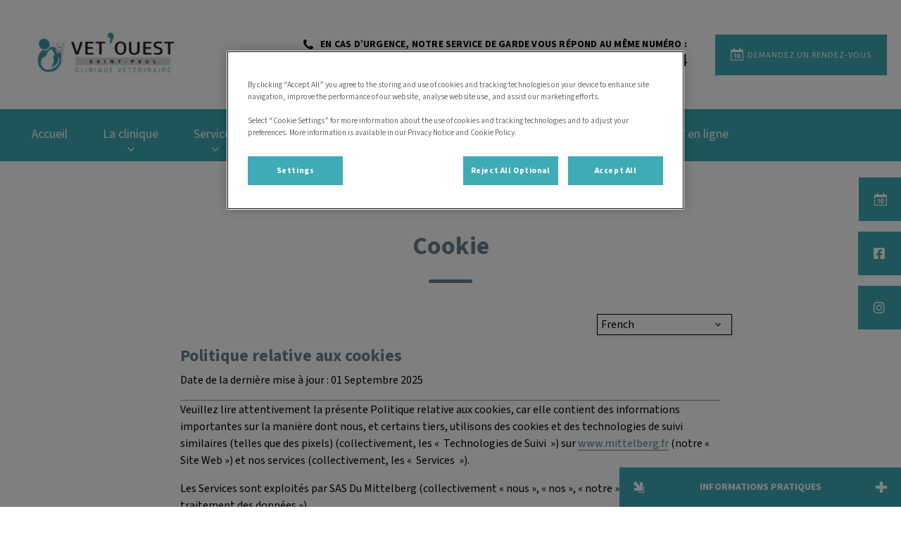

--- FILE ---
content_type: text/html; charset=utf-8
request_url: https://www.vetoueststpaul.fr/cookie
body_size: 7887
content:
<!DOCTYPE html>
<html lang="fr-FR">
<head id="head"><!-- OneTrust Cookies Consent Notice start for vetoueststpaul.fr -->
<script type="text/javascript" src="https://cdn.cookielaw.org/consent/c1ade107-f42f-417f-a012-74f6ae44f0e6/OtAutoBlock.js"></script>
<script src="https://cdn.cookielaw.org/scripttemplates/otSDKStub.js" type="text/javascript" charset="UTF-8" data-domain-script="c1ade107-f42f-417f-a012-74f6ae44f0e6"></script>
<script type="text/javascript">
function OptanonWrapper() { }
</script>
<!-- OneTrust Cookies Consent Notice end for vetoueststpaul.fr --><title>
	Cookie - Vet Ouest
</title><meta charset="UTF-8" /> 
<meta http-equiv="X-UA-Compatible" content="IE=edge" />
<meta name="viewport" content="width=device-width, initial-scale=1" />
<script type="text/javascript">  var appInsights=window.appInsights||function(config){    function i(config){t[config]=function(){var i=arguments;t.queue.push(function(){t[config].apply(t,i)})}}var t={config:config},u=document,e=window,o="script",s="AuthenticatedUserContext",h="start",c="stop",l="Track",a=l+"Event",v=l+"Page",y=u.createElement(o),r,f;y.src=config.url||"https://az416426.vo.msecnd.net/scripts/a/ai.0.js";u.getElementsByTagName(o)[0].parentNode.appendChild(y);try{t.cookie=u.cookie}catch(p){}for(t.queue=[],t.version="1.0",r=["Event","Exception","Metric","PageView","Trace","Dependency"];r.length;)i("track"+r.pop());return i("set"+s),i("clear"+s),i(h+a),i(c+a),i(h+v),i(c+v),i("flush"),config.disableExceptionTracking||(r="onerror",i("_"+r),f=e[r],e[r]=function(config,i,u,e,o){var s=f&&f(config,i,u,e,o);return s!==!0&&t["_"+r](config,i,u,e,o),s}),t    }({        instrumentationKey:"bd829799-c63e-41db-bb14-61f092dc9c8d"    });           window.appInsights=appInsights;    appInsights.trackPageView();</script>
<link href="https://weu-az-web-fr-uat-cdnep.azureedge.net/mediacontainer/medialibraries/vetouest/images/logo/untitled-1.ico?ext=.ico" type="image/x-icon" rel="shortcut icon" />
<link href="https://weu-az-web-fr-uat-cdnep.azureedge.net/mediacontainer/medialibraries/vetouest/images/logo/untitled-1.ico?ext=.ico" type="image/x-icon" rel="icon" />
<link rel="canonical" href="https://www.vetoueststpaul.fr/cookie" />
<link rel="alternate" href="https://www.vetoueststpaul.fr/cookie" hreflang="x-default" />

<!-- Google Tag Manager -->
<script type="text/javascript">(function(w,d,s,l,i){w[l]=w[l]||[];w[l].push({'gtm.start':
new Date().getTime(),event:'gtm.js'});var f=d.getElementsByTagName(s)[0],
j=d.createElement(s),dl=l!='dataLayer'?'&l='+l:'';j.async=true;j.src=
'https://www.googletagmanager.com/gtm.js?id='+i+dl;f.parentNode.insertBefore(j,f);
})(window,document,'script','dataLayer','GTM-KNZWWRV');</script>
<!-- End Google Tag Manager --> 
<meta property="og:site_name" content="www.vetoueststpaul.fr" /><meta property="og:type" content="website" /><meta property="og:title" content="Cookie" /><meta property="og:url" content="https://www.vetoueststpaul.fr/cookie" /><meta property="og:image" content="" /><meta property="og:description" content="" /><meta property="og:image:alt" content="Cookie" /><meta name="twitter:card" content="summary_large_image" /><meta name="twitter:title" content="Cookie" /><meta name="twitter:description" content="" /><meta name="twitter:image" content="" /><meta name="twitter:image:alt" content="Cookie" /><link href="/practice-variables.aspx" rel="stylesheet" type="text/css"></link><link href="/assets/css/independentvetcare-practices/ivc-theme-2.min.css" rel="stylesheet" type="text/css"></link></head>
<body class="LTR Chrome FRFR ContentBody" data-class="centralisedlegalcontentpage" data-theme="theme-2">
     <!-- Google Tag Manager (noscript) -->
<noscript><iframe src="https://www.googletagmanager.com/ns.html?id=GTM-KNZWWRV" height="0" width="0" style="display:none;visibility:hidden"></iframe></noscript>
<!-- End Google Tag Manager (noscript) -->
    <form method="post" action="/cookie" id="form">
<div class="aspNetHidden">
<input type="hidden" name="__CMSCsrfToken" id="__CMSCsrfToken" value="pxj1pISAFo4ikEDnLBsz/Lno4Rx9MwlwXb+xOFEbr3YDIUvglSZk5kAIzvBCBJFvyEY7H+Em7OYlxmLluJhXe9zjBbY=" />
<input type="hidden" name="__EVENTTARGET" id="__EVENTTARGET" value="" />
<input type="hidden" name="__EVENTARGUMENT" id="__EVENTARGUMENT" value="" />

</div>

<script type="text/javascript">
//<![CDATA[
var theForm = document.forms['form'];
if (!theForm) {
    theForm = document.form;
}
function __doPostBack(eventTarget, eventArgument) {
    if (!theForm.onsubmit || (theForm.onsubmit() != false)) {
        theForm.__EVENTTARGET.value = eventTarget;
        theForm.__EVENTARGUMENT.value = eventArgument;
        theForm.submit();
    }
}
//]]>
</script>


<script src="/WebResource.axd?d=pynGkmcFUV13He1Qd6_TZK8hU_r_sc3DOZ0V1nPCaMa1dxd0Y79A0sbxfQK-b1Um5hfS8A2&amp;t=638901572248157332" type="text/javascript"></script>

<input type="hidden" name="lng" id="lng" value="fr-FR" />
<script type="text/javascript">
	//<![CDATA[

function PM_Postback(param) { if (window.top.HideScreenLockWarningAndSync) { window.top.HideScreenLockWarningAndSync(1080); } if(window.CMSContentManager) { CMSContentManager.allowSubmit = true; }; __doPostBack('m$am',param); }
function PM_Callback(param, callback, ctx) { if (window.top.HideScreenLockWarningAndSync) { window.top.HideScreenLockWarningAndSync(1080); }if (window.CMSContentManager) { CMSContentManager.storeContentChangedStatus(); };WebForm_DoCallback('m$am',param,callback,ctx,null,true); }
//]]>
</script>
<script src="/ScriptResource.axd?d=NJmAwtEo3Ipnlaxl6CMhvjPrCgC4Q8QvD3uHTxcm6vMqI9ZuVtJpJm-Pup6cFGx_P4xzNrYG5Hrz-BgKc5G7st5I6voPq7DV87ezapgTafQsbMX2zo7QK_GDXVYjpwd3aiqA-3SCJbvXRCcV_g9gRrSsG5U1&amp;t=5c0e0825" type="text/javascript"></script>
<script src="/ScriptResource.axd?d=dwY9oWetJoJoVpgL6Zq8OJa7Ie0MuBw9U7Yhfzje1iGEYcrInGfvH4q4r4xnFMx-sWvJNzyAp62W-JUgG0XIJUNE6i1P82GFuX6Ks9HQopwT9OpWsMbX0_KFiURVgoOjA1BMsrwtx3zWDNuP9s31N6Yrflw1&amp;t=5c0e0825" type="text/javascript"></script>
<script type="text/javascript">
	//<![CDATA[

var CMS = CMS || {};
CMS.Application = {
  "language": "fr",
  "imagesUrl": "/CMSPages/GetResource.ashx?image=%5bImages.zip%5d%2f",
  "isDebuggingEnabled": false,
  "applicationUrl": "/",
  "isDialog": false,
  "isRTL": "false"
};

//]]>
</script>
<div class="aspNetHidden">

	<input type="hidden" name="__VIEWSTATEGENERATOR" id="__VIEWSTATEGENERATOR" value="A5343185" />
	<input type="hidden" name="__SCROLLPOSITIONX" id="__SCROLLPOSITIONX" value="0" />
	<input type="hidden" name="__SCROLLPOSITIONY" id="__SCROLLPOSITIONY" value="0" />
</div>
    <script type="text/javascript">
//<![CDATA[
Sys.WebForms.PageRequestManager._initialize('manScript', 'form', ['tctxM',''], [], [], 90, '');
//]]>
</script>

    <div id="ctxM">

</div>
    

<div class="page-content-container js-page-content-container">
    


<header>
    <div id="mobileStickyNav" class="top-header-wrapper">
	
        <div class="top-achor-header-container">
            <div class="top-anchor-header js-top-anchor-header">
                
                



            </div>
        </div>

        <div class="top-header">
            <button id="btnOpen" class="mega-nav-mobile-button js-mega-nav-mobile-button" type="button" aria-label="Open menu">
                    <span class="mega-nav-mobile-button-text">Menu</span>
                </button>

            <a id="logoContainer" class="logo-container logo-container-header js-logo-container" href="/">
                <div class="logo-wrapper">
                    <img id="headerLogo" class="logo" loading="lazy" src="https://weu-az-web-fr-uat-cdnep.azureedge.net/mediacontainer/medialibraries/vetouest/images/logo/untitled-1_mobile.svg?ext=.svg" alt="Logo de Vet Ouest" />
                </div>
                <span id="logoAria" class="sr-only">Page d&#39;accueil de Vet Ouest</span></a>

            <div class="top-header-content-right js-top-header-content-right">
                <div class="header-contact-details-list-wrapper">
                    

                    <ul id="practiceCallUsList" class="header-contact-details-list">
                        <li id="headerContactDetailsContactNumber" class="header-contact-details-list-item">
                            <span id="headerContactNumber" class="header-contact-details-list-item-link number"><span class="header-contact-details-list-item-link contact-number title"><span class="header-contact-details-list-item-link-icon"><?xml version="1.0" encoding="utf-8"?>
<!-- Generator: Adobe Illustrator 21.0.2, SVG Export Plug-In . SVG Version: 6.00 Build 0)  -->
<svg version="1.1" id="Layer_1" xmlns="http://www.w3.org/2000/svg" xmlns:xlink="http://www.w3.org/1999/xlink" x="0px" y="0px" viewbox="0 0 32 32" style="enable-background:new 0 0 32 32;" xml:space="preserve">
<path d="M32,25.3c0,0.8-0.4,2.4-0.7,3.2c-0.5,1.1-1.7,1.8-2.8,2.4c-1.3,0.7-2.7,1.2-4.2,1.2c-2.1,0-4-0.9-6-1.6
	c-1.4-0.5-2.7-1.1-4-1.9c-3.9-2.4-8.5-7-10.9-10.9c-0.8-1.2-1.4-2.6-1.9-4C0.9,11.7,0,9.8,0,7.7c0-1.5,0.4-2.9,1.2-4.2
	c0.6-1,1.3-2.3,2.4-2.8C4.3,0.4,5.9,0,6.7,0C6.9,0,7,0,7.2,0.1c0.5,0.2,1,1.3,1.2,1.7c0.7,1.3,1.4,2.6,2.2,3.9c0.4,0.6,1,1.3,1,2
	c0,1.4-4.1,3.4-4.1,4.6c0,0.6,0.6,1.4,0.9,2c2.3,4.1,5.2,7,9.3,9.3c0.5,0.3,1.3,0.9,2,0.9c1.2,0,3.2-4.1,4.6-4.1c0.7,0,1.4,0.7,2,1
	c1.3,0.8,2.6,1.5,3.9,2.2c0.5,0.2,1.6,0.7,1.7,1.2C32,25,32,25.1,32,25.3L32,25.3z"></path>
</svg>
</span>En cas d’urgence, notre service de garde vous répond au même numéro :</span>02 40 32 38 54</span>
                        </li>
                        
                        
                    </ul>
                </div>

                

                <ul id="headerListAppointmentItem" class="header-content-list">
                    <li class="header-content-list-item">
                        <a id="headerAppointmentLink" class="header-content-list-item-link appointment-link" href="prendre-rdv-en-ligne" target="_self">Demandez un rendez-vous</a>
                    </li>
                </ul>
            </div>

            

            <div class="mobile-navigation-icons-right-wrapper">
		
                <button id="contactUsButton" class="mobile-navigation-icon mobile-navigation-icon-right mobile-contact-menu-button-open js-mobile-contact-menu-button-open" aria-label="Open contact us menu">
                    <span id="contactUsText" class="mobile-contact-menu-button-open-text sr-only">Open contact us menu</span>
                </button>
                
            
	</div>
        </div>
    
</div>
</header>

    
    

<div class="nav-header-wrapper no-image">
    <nav class="nav-header desktop">
        
        
	<ul id="HeaderNavigationDesktop" class="CMSListMenuUL">
		<li class="CMSListMenuLI">
			<a class="CMSListMenuLink" href="/">Accueil</a>
		</li>
		<li class="CMSListMenuLI">
			<a class="CMSListMenuLink" href="/la-clinique">La clinique</a>
			<ul class="CMSListMenuUL">
				<li class="CMSListMenuLI">
					<a class="CMSListMenuLink" href="/la-clinique/l-equipe">L&#39;&#233;quipe</a>
				</li>

			</ul>
		</li>
		<li class="CMSListMenuLI">
			<a class="CMSListMenuLink" href="/services">Services</a>
			<ul class="CMSListMenuUL">
				<li class="CMSListMenuLI">
					<a class="CMSListMenuLink" href="/services/analyses-de-laboratoire">Analyses de laboratoire</a>
				</li>
				<li class="CMSListMenuLI">
					<a class="CMSListMenuLink" href="/services/chirurgie">Chirurgie</a>
				</li>
				<li class="CMSListMenuLI">
					<a class="CMSListMenuLink" href="/services/dentisterie">Dentisterie</a>
					<ul class="CMSListMenuUL">
						<li class="CMSListMenuLI">
							<a class="CMSListMenuLink" href="/services/dentisterie/radiographie-dentaire">Radiographie dentaire</a>
						</li>

					</ul>
				</li>
				<li class="CMSListMenuLI">
					<a class="CMSListMenuLink" href="/services/ophtalomologie">Ophtalomologie</a>
				</li>
				<li class="CMSListMenuLI">
					<a class="CMSListMenuLink" href="/services/hospitalisation">Hospitalisation</a>
				</li>
				<li class="CMSListMenuLI">
					<a class="CMSListMenuLink" href="/services/imagerie">Imagerie</a>
					<ul class="CMSListMenuUL">
						<li class="CMSListMenuLI">
							<a class="CMSListMenuLink" href="/services/imagerie/svz">Echographie abdominale &amp; cardiologique</a>
						</li>

					</ul>
				</li>
				<li class="CMSListMenuLI">
					<a class="CMSListMenuLink" href="/services/petits-mammiferes">Petits mammif&#232;res</a>
				</li>

			</ul>
		</li>
		<li class="CMSListMenuLI">
			<a class="CMSListMenuLink" href="/actualites">Actualit&#233;s</a>
		</li>
		<li class="CMSListMenuLI">
			<a class="CMSListMenuLink" href="/contact">Contact</a>
		</li>
		<li class="CMSListMenuLI">
			<a class="CMSListMenuLink" href="/urgences-veterinaires">Urgences</a>
		</li>
		<li class="CMSListMenuLI">
			<a class="CMSListMenuLink" href="/boutique">&#128722;Boutique</a>
		</li>
		<li class="CMSListMenuLI">
			<a class="CMSListMenuLink" href="/prendre-rdv-en-ligne">Prendre RDV en ligne</a>
		</li>

	</ul>


        
    </nav>

    <form></form>
    
</div>
    <div id="stickySidebar" class="sticky-sidebar js-sticky-sidebar" role="complementary" aria-label="IvcPractices.StickySidebar.Aria.Label">
	
    <a id="stickyAppointmentLink" class="sidebar-sticky-link sidebar-appointment-link" href="prendre-rdv-en-ligne" target="_self">
        <span class="sticky-icon appointment-icon"></span>
        <span id="stickyAppointmentLinkText" class="sticky-label">Demandez un rendez-vous</span></a>

    <a id="stickyFacebookLink" class="sidebar-sticky-link sidebar-social-link sb-facebook" rel="noopener noreferrer" aria-label="Facebook" href="https://www.facebook.com/vetouest/" target="_blank">
        <span class="sticky-icon"></span>
    </a>

    

    <a id="stickyInstagramLink" class="sidebar-sticky-link sidebar-social-link sb-instagram" rel="noopener noreferrer" aria-label="Instagram" href="https://www.instagram.com/cliniquevetouestsaintpaul" target="_blank">
        <span class="sticky-icon"></span>
    </a>

    

    

    

    

    

</div>

    <main>
        


<div class="generic-notice-panel-wrapper">
    
</div>


<section class="content-page no-header-image">
    <div class="section-inner">
        <h1 class="section-title">Cookie</h1>

        <div class="section-copy">
            <!-- OneTrust Privacy Notice start --><!-- Language Drop-down element that will control in which language the Privacy Notice is displayed -->
<div class="ot-privacy-notice-language-dropdown-container">&nbsp;</div>
<!-- Container in which the Privacy Notice will be rendered -->

<div class="otnotice" id="otnotice-08d1b416-cf3d-4a05-b190-b1e499ceaa16">&nbsp;</div>
<script src="https://privacyportalde-cdn.onetrust.com/privacy-notice-scripts/otnotice-1.0.min.js" type="text/javascript" charset="UTF-8" id="otprivacy-notice-script">
      settings="[base64]"
    </script><script type="text/javascript" charset="UTF-8">
      // To ensure external settings are loaded, use the Initialized promise:
      OneTrust.NoticeApi.Initialized.then(function() {
        OneTrust.NoticeApi.LoadNotices(["https://privacyportalde-cdn.onetrust.com/storage-container/a62b1b08-69c9-48d0-9cb0-a3bc3ce43327/privacy-notices/08d1b416-cf3d-4a05-b190-b1e499ceaa16/published/privacynotice.json"]);
      });
    </script><!-- OneTrust Privacy Notice end -->
        </div>
    </div>
</section>
    </main>
    <div id="pnlAccreditations" class="accreditations-container" role="complementary" aria-label="IvcPractices.Accreditations.Aria.Label">
	
  <div class="accreditations-wrapper">
    <div class="accreditation-item"><a href="https://catfriendlyclinic.org/" target="_blank" rel="noopener noreferrer"><img loading="lazy" src="https://weu-az-web-fr-uat-cdnep.azureedge.net/mediacontainer/medialibraries/centralindependentvetcare/images-national/international-cat-care-logo-2025.webp?ext=.webp" alt="Cat Friendly Clinic" class="accreditation-logo" /></a></div>
  </div>

</div>
    

<footer>
    <div class="footer-wrapper">
        <div class="link-container">
          <div class="column-1-container">
              <h3 class="footer-column-1-links-heading">Explorer</h3>
              <div class="footer-column-1-links-container">
                  <a class="footer-text-link" href="/">Accueil</a><a class="footer-text-link" href="/la-clinique">La clinique</a><a class="footer-text-link" href="/services">Services</a><a class="footer-text-link" href="/actualites">Actualités</a><a class="footer-text-link" href="/contact">Contact</a><a class="footer-text-link" href="/urgences-veterinaires">Urgences</a><a class="footer-text-link" href="/boutique">🛒Boutique</a><a class="footer-text-link" href="/prendre-rdv-en-ligne">Prendre RDV en ligne</a>
              </div>
          </div>

          <div class="column-2-container">
              <h3 class="footer-column-2-links-heading">Respect de votre vie privée</h3>
              <div class="footer-column-2-links-container">
                  <a class="footer-text-link" href="/cookie">Cookie</a><a class="footer-text-link" href="/mentions-legales-vetouest">Mentions Legales</a><a class="footer-text-link" href="/politique-de-confidentialite">Politique de Confidentialité</a><a class="footer-text-link" href="/rgpd">RGPD (Règlement général sur la protection des données)</a><a class="footer-text-link" href="/conditions-generales-de-fonctionnement">Conditions générales de fonctionnement</a>
              </div>
          </div>

          <div class="column-3-container">
              <h3 id="FooterColumn3Heading" class="footer-column-3-links-heading">Clinique v&#233;t&#233;rinaire Vet&#39;Ouest Saint-Paul</h3>
              <div id="FooterSocialMediaLinksContainer" class="footer-social-media-links-container">
    <a href="https://www.facebook.com/vetouest/" id="FooterFacebookLink" class="footer-social-media-link facebook" target="_blank" rel="noopener noreferrer" aria-label="Facebook"></a>
    
    <a href="https://www.instagram.com/cliniquevetouestsaintpaul" id="FooterInstagramLink" class="footer-social-media-link instagram" target="_blank" rel="noopener noreferrer" aria-label="Instagram"></a>
    
    
    
    
    
</div>

              
          </div>
        </div>

        <hr />
        <div class="footer-registration-details-container">
            <p id="CompanyRegistrationCopyright" class="footer-registration-detail">Copyright &copy 2026 SAS Mittelberg</p>
            <div class="footer-registration-detail-wrapper">
                <p id="CompanyRegistrationName" class="footer-registration-detail"><span class="footer-registration-detail-label">Nom commercial : </span>Clinique vétérinaire Saint-Paul (N° SIRET :79747674400702)</p>
                <p id="CompanyRegistrationNumber" class="footer-registration-detail"><span class="footer-registration-detail-label">N° d’immatriculation RCS: </span>797 476 744</p>
                <p id="CompanyRegistrationAddress" class="footer-registration-detail"><span class="footer-registration-detail-label">Adresse : </span>67 rue Aristide Briand, 44400 Rezé</p>
            </div>
        </div>

        <p id="CompanyRegistrationFCA" class="footer-FCA-details"></p>
    </div>
</footer>

<div id="PracticeInformation" class="js-practice-information practice-information single-surgery">
    <span class="practice-info-shrink"></span>
    <p class="practice-info-title">
        Informations pratiques
    </p>
    <span class="practice-info-expand"></span>
    <div class="practice-info-surgeries-wrapper">
        
                <div class="practice-info-surgery">
                    <p class="practice-info-surgery-title practice-1">
                        VET’OUEST Saint Paul
                    </p>
                    <ul class="practice-info-icon-list">
                        <li>
                            <a class="practice-info-contact-icon pract-info-icon" href="/contact-us#VET’OUEST Saint Paul">
                                Contact
                            </a>
                        </li>
                        <li>
                            <p class="practice-info-opening-time-icon pract-info-icon">Heures d'ouverture</p>
                        </li>
                        <li>
                            <p class="practice-info-find-us-icon pract-info-icon">Localisation</p>
                        </li>
                        
                        <li>
                            <a class="practice-info-facebook-icon pract-info-icon" href="https://www.facebook.com/vetouest.saintpaul" target="_blank" rel="noopener noreferrer">
                                Facebook
                            </a>
                        </li>
                        
                        
                        
                                                
                    </ul>

                    <div class="practice-info-opening-time-content pract-info-openable">
                        <span class="go-back-link-pi">Retour</span>
                        <ul class="opening-hours-ul">
                            <li>
                                <div class="practice-info-opening-day">Lun</div>
                                <div class="practice-info-opening-time">Par téléphone de 8h30 à 19h</div>
                            </li>
                            <li>
                                <div class="practice-info-opening-day">Mar</div>
                                <div class="practice-info-opening-time">Par téléphone de 8h30 à 19h</div>
                            </li>
                            <li>
                                <div class="practice-info-opening-day">Merc</div>
                                <div class="practice-info-opening-time">Par téléphone de 8h30 à 19h</div>
                            </li>
                            <li>
                                <div class="practice-info-opening-day">Jeu</div>
                                <div class="practice-info-opening-time">Par téléphone de 8h30 à 19h</div>
                            </li>
                            <li>
                                <div class="practice-info-opening-day">Vend</div>
                                <div class="practice-info-opening-time">Par téléphone de 8h30 à 19h</div>
                            </li>
                            <li>
                                <div class="practice-info-opening-day">Sam</div>
                                <div class="practice-info-opening-time">Par téléphone de 8h30 à 13h</div>
                            </li>
                            <li>
                                <div class="practice-info-opening-day">Dim</div>
                                <div class="practice-info-opening-time">En dehors de ces horaires, en cas d’urgence, notre service de garde vous répond</div>
                            </li>
                        </ul>

                        
                    </div>

                    <div class="practice-info-find-us-content pract-info-openable">
                        <span class="go-back-link-pi">Retour</span>
                        <p>Adresse de la clinique</p>
                        <div class="find-us-address">67 Rue Aristide Briand 44400 Rezé</div>
                        <a class="main-cta map-link-pi" href="" target="_blank" rel="noopener noreferrer">
                            <em>retrouvez-nous</em> sur Google Maps
                        </a>
                    </div>

                    

                </div>
            
    </div>
</div>

</div>



<nav class="nav-header mobile js-nav-header-mobile">
    <div class="nav-mobile-controls">
        <div class="nav-mobile-back-button js-nav-mobile-back-button hidden">
            <button id="btnBack" class="nav-mobile-back js-nav-mobile-back" aria-label="Go back to level one">
                Retour
            </button>
        </div>
        <button id="btnClose" class="close-mega-nav-mobile js-close-mega-nav-mobile" aria-label="Close mobile menu"></button>
    </div>

    <div class="js-nav-mobile-menu">
        <div class="nav-mobile-title-container js-nav-mobile-title-container">
            <p id="NavMobileTitle" class="nav-mobile-title">Menu</p>
        </div>

        




        
	<ul id="HeaderNavigationMobile" class="CMSListMenuUL">
		<li class="CMSListMenuLI">
			<a class="CMSListMenuLink" href="/">Accueil</a>
		</li>
		<li class="CMSListMenuLI">
			<a class="CMSListMenuLink" href="/la-clinique">La clinique</a>
			<ul class="CMSListMenuUL">
				<li class="CMSListMenuLI">
					<a class="CMSListMenuLink" href="/la-clinique/l-equipe">L&#39;&#233;quipe</a>
				</li>

			</ul>
		</li>
		<li class="CMSListMenuLI">
			<a class="CMSListMenuLink" href="/services">Services</a>
			<ul class="CMSListMenuUL">
				<li class="CMSListMenuLI">
					<a class="CMSListMenuLink" href="/services/analyses-de-laboratoire">Analyses de laboratoire</a>
				</li>
				<li class="CMSListMenuLI">
					<a class="CMSListMenuLink" href="/services/chirurgie">Chirurgie</a>
				</li>
				<li class="CMSListMenuLI">
					<a class="CMSListMenuLink" href="/services/dentisterie">Dentisterie</a>
					<ul class="CMSListMenuUL">
						<li class="CMSListMenuLI">
							<a class="CMSListMenuLink" href="/services/dentisterie/radiographie-dentaire">Radiographie dentaire</a>
						</li>

					</ul>
				</li>
				<li class="CMSListMenuLI">
					<a class="CMSListMenuLink" href="/services/ophtalomologie">Ophtalomologie</a>
				</li>
				<li class="CMSListMenuLI">
					<a class="CMSListMenuLink" href="/services/hospitalisation">Hospitalisation</a>
				</li>
				<li class="CMSListMenuLI">
					<a class="CMSListMenuLink" href="/services/imagerie">Imagerie</a>
					<ul class="CMSListMenuUL">
						<li class="CMSListMenuLI">
							<a class="CMSListMenuLink" href="/services/imagerie/svz">Echographie abdominale &amp; cardiologique</a>
						</li>

					</ul>
				</li>
				<li class="CMSListMenuLI">
					<a class="CMSListMenuLink" href="/services/petits-mammiferes">Petits mammif&#232;res</a>
				</li>

			</ul>
		</li>
		<li class="CMSListMenuLI">
			<a class="CMSListMenuLink" href="/actualites">Actualit&#233;s</a>
		</li>
		<li class="CMSListMenuLI">
			<a class="CMSListMenuLink" href="/contact">Contact</a>
		</li>
		<li class="CMSListMenuLI">
			<a class="CMSListMenuLink" href="/urgences-veterinaires">Urgences</a>
		</li>
		<li class="CMSListMenuLI">
			<a class="CMSListMenuLink" href="/boutique">&#128722;Boutique</a>
		</li>
		<li class="CMSListMenuLI">
			<a class="CMSListMenuLink" href="/prendre-rdv-en-ligne">Prendre RDV en ligne</a>
		</li>

	</ul>


    </div>

    

    

    <ul id="MobileListAppointment" class="nav-contact-mobile-content-link-list">
    <li class="nav-contact-mobile-content-link-list-item" id="MobileListUserItem">
        <div id="pnlAccountManagementNavigationContainer">
	
    <div id="account-managment-navigation-5cf88a82-2ed9-4dd8-a1cc-3aa88098ed5c" class="account-management-navigation-container"></div>

</div>

<script type="text/javascript">
      (function () {
        const componentData = {
          allowDigitalAccounts: false,
          signInPageURL: 'https://app.myfamilyvets.com/login',
          siteId: '',
          signInPageTarget:  '',
          accountOverviewPageURL: '/account-overview',
          navigationSignInLabel: 'Sign in',
          navigationAccountOverviewLabel: 'Account Overview',
          signOutLabel: 'Sign out',
          signOutAriaLabel: 'Sign out',
          navigationAccountDetailsLabel: 'My Account',
          navigationAccountDetailsAriaLabel: 'My Account',
          linkClass: 'nav-contact-mobile-content-link user-link',
      }
      window.AppData = window.AppData || [],
      window.AppData.push({appName: 'AccountManagementNavigationContainer', root: 'account-managment-navigation-5cf88a82-2ed9-4dd8-a1cc-3aa88098ed5c', data: componentData})
      }())</script>
    </li>
    <li class="nav-contact-mobile-content-link-list-item" id="MobileListAppointmentItem">
        <a id="p_lt_MasterPage_MobileNavigation_AdditionalLink_MobileAppointmentLink" class="nav-contact-mobile-content-link nav-contact-mobile-content-link-appointment" href="prendre-rdv-en-ligne" target="_self">Demandez un rendez-vous</a>
    </li>
</ul>


    

    

</nav>
<aside id="MobileContactSide" class="mobile-contact-side">
    <div class="mobile-contact-side-controls">
        <button id="MobileSideButtonClose" class="mobile-contact-menu-button-close js-mobile-contact-menu-button-close" aria-label="Close contact us menu"></button>
    </div>

    

<div class="mobile-contact-title-container">
    <h2 id="ContactSideMenuTitle" class="mobile-contact-side-menu-title">Contactez-nous</h2>
</div>

<ul class="mobile-contact-side-list">
    

    

    <li id="MobileContactSideContactNumberItem" class="mobile-contact-side-list-item">
        <a href="tel:02 40 32 38 54" id="MobileContactSideContactNumber" class="mobile-contact-side-list-item-link contact-number"><span class="mobile-contact-side-list-item-link-icon"><?xml version="1.0" encoding="utf-8"?>
<!-- Generator: Adobe Illustrator 21.0.2, SVG Export Plug-In . SVG Version: 6.00 Build 0)  -->
<svg version="1.1" id="Layer_1" xmlns="http://www.w3.org/2000/svg" xmlns:xlink="http://www.w3.org/1999/xlink" x="0px" y="0px" viewbox="0 0 32 32" style="enable-background:new 0 0 32 32;" xml:space="preserve">
<path d="M32,25.3c0,0.8-0.4,2.4-0.7,3.2c-0.5,1.1-1.7,1.8-2.8,2.4c-1.3,0.7-2.7,1.2-4.2,1.2c-2.1,0-4-0.9-6-1.6
	c-1.4-0.5-2.7-1.1-4-1.9c-3.9-2.4-8.5-7-10.9-10.9c-0.8-1.2-1.4-2.6-1.9-4C0.9,11.7,0,9.8,0,7.7c0-1.5,0.4-2.9,1.2-4.2
	c0.6-1,1.3-2.3,2.4-2.8C4.3,0.4,5.9,0,6.7,0C6.9,0,7,0,7.2,0.1c0.5,0.2,1,1.3,1.2,1.7c0.7,1.3,1.4,2.6,2.2,3.9c0.4,0.6,1,1.3,1,2
	c0,1.4-4.1,3.4-4.1,4.6c0,0.6,0.6,1.4,0.9,2c2.3,4.1,5.2,7,9.3,9.3c0.5,0.3,1.3,0.9,2,0.9c1.2,0,3.2-4.1,4.6-4.1c0.7,0,1.4,0.7,2,1
	c1.3,0.8,2.6,1.5,3.9,2.2c0.5,0.2,1.6,0.7,1.7,1.2C32,25,32,25.1,32,25.3L32,25.3z"></path>
</svg>
</span>En cas d’urgence, notre service de garde vous répond au même numéro :</a>
    </li>

    

    
</ul>

    <ul id="MobileListAppointment" class="nav-contact-mobile-content-link-list">
    <li class="nav-contact-mobile-content-link-list-item" id="MobileListUserItem">
        <div id="pnlAccountManagementNavigationContainer">
	
    <div id="account-managment-navigation-e24424bd-4760-47be-bc09-80e9ec3a447f" class="account-management-navigation-container"></div>

</div>

<script type="text/javascript">
      (function () {
        const componentData = {
          allowDigitalAccounts: false,
          signInPageURL: 'https://app.myfamilyvets.com/login',
          siteId: '',
          signInPageTarget:  '',
          accountOverviewPageURL: '/account-overview',
          navigationSignInLabel: 'Sign in',
          navigationAccountOverviewLabel: 'Account Overview',
          signOutLabel: 'Sign out',
          signOutAriaLabel: 'Sign out',
          navigationAccountDetailsLabel: 'My Account',
          navigationAccountDetailsAriaLabel: 'My Account',
          linkClass: 'nav-contact-mobile-content-link user-link',
      }
      window.AppData = window.AppData || [],
      window.AppData.push({appName: 'AccountManagementNavigationContainer', root: 'account-managment-navigation-e24424bd-4760-47be-bc09-80e9ec3a447f', data: componentData})
      }())</script>
    </li>
    <li class="nav-contact-mobile-content-link-list-item" id="MobileListAppointmentItem">
        <a id="p_lt_MasterPage_MobileContactSide_AdditionalLink_MobileAppointmentLink" class="nav-contact-mobile-content-link nav-contact-mobile-content-link-appointment" href="prendre-rdv-en-ligne" target="_self">Demandez un rendez-vous</a>
    </li>
</ul>

</aside>



<script type="text/javascript" src="/assets/js/independentvetcare-practices/independentvetcare-practices.min.js"></script>
<script type="text/javascript" src="/assets/js/independentvetcare-practices/ivc-noticeMessage.min.js"></script>


<script type="text/javascript" src="/assets/js/independentvetcare-practices/ivc-oneTrust-overwrite.min.js"></script>
                                              <script type="text/javascript">window.captureOneTrustClick('WSos8FqcR5sDTwGc0l0l*');</script>
            

<link rel="stylesheet" type="text/css" href="/assets/css/independentvetcare-practices/ivc-oneTrust-overwrite.min.css" />

<script type="text/javascript">
    new IndependentVetcarePractices();
    new IndependentVetcarePracticesNoticeMessage();
</script>

    
    

<script type="text/javascript">
//<![CDATA[

var callBackFrameUrl='/WebResource.axd?d=beToSAE3vdsL1QUQUxjWdaKjeJziRHeAuN4BGv-FeNxBpKj-_dQd8loZ5_luk0GMYNPjBQ2&t=638901572248157332';
WebForm_InitCallback();
theForm.oldSubmit = theForm.submit;
theForm.submit = WebForm_SaveScrollPositionSubmit;

theForm.oldOnSubmit = theForm.onsubmit;
theForm.onsubmit = WebForm_SaveScrollPositionOnSubmit;
//]]>
</script>
  <input type="hidden" name="__VIEWSTATE" id="__VIEWSTATE" value="duwlEKIaPnnmbEGsIqol5QbFgyToEs3Pz/nRmiQiwG/1XateNf1rmmxW0HDP1eASoZDAcm+SkEbe/7iFJr+FKGPy/2uX003iFuS+dHvpahpcNA/LrOd1abftOPjCnfRsIZF9J1DpYTNoaUZTLPuYZf5jBRKpMfnrRqPBOa3BzAdUxhKecmWTuwZiCiFFJOJoi+7/dMx3xnSbPRzZsP/6jdTs2HnWO0jt/Wmb48Pw3qfbkOS7gUkm/45vDBa8htI34qt80u5v5qZYztX4b5IrgWmbSXQ=" />
  <script type="text/javascript">
      //<![CDATA[
      if (window.WebForm_InitCallback) {
        __theFormPostData = '';
        __theFormPostCollection = new Array();
        window.WebForm_InitCallback();
      }
      //]]>
    </script>
  </form>
<script type="text/javascript" src="/_Incapsula_Resource?SWJIYLWA=719d34d31c8e3a6e6fffd425f7e032f3&ns=1&cb=330880866" async></script></body>
</html>


--- FILE ---
content_type: text/css; charset=utf-8
request_url: https://www.vetoueststpaul.fr/practice-variables.aspx
body_size: -289
content:

            @import url(https://weu-az-web-fr-cdnep.azureedge.net/mediacontainer/medialibraries/centralindependentvetcare/site-fonts/sourcesanspro.css);

            :root {
                --primaryColour: 62,171,181;
                --primaryDarkColour: ;
                --primaryTextColour: 255,255,255;
                --secondaryColour: 107,130,146;
                --secondaryTextColour: 255,255,255;
                --tertiaryColour: 231,231,231;
                --tertiaryTextColour: 255,255,255;

                --headerFontFamily: "Source Sans Pro", sans-serif;
                --bodyFontFamily: "Source Sans Pro", sans-serif;

                --globalButtonColour: 62,171,181;
                --globalButtonTextColour: 255,255,255;
                --globalLinkHeadingColour: 107,130,146;
                --globalLinkHeadingTextColour: 255,255,255;
                --heroBannerCTAButtonsColour: 62,171,181;
                --heroBannerCTAButtonsTextColour: 255,255,255;

                --ctaButtonCorners: 0;
                --stickyButtonCorners: 0;
                --headerMobileMenuButtonCorners: 0;
                --petPlanListSelectItemCorners: 0;
                --tileCorners: 0;
                --smallInputCorners: 0;
                --promoTileContentCorners: 0;
                --promoTileImageCorners: 0;
                --promoSingleTileContentCorners: 0;
                --promoSingleTileImageCorners: 0;

                --desktopLogoURL: url('https://weu-az-web-fr-uat-cdnep.azureedge.net/mediacontainer/medialibraries/vetouest/images/logo/vet-ouest-st-paul-blanc_desktop.svg?ext=.svg');
                --mobileLogoURL: url('https://weu-az-web-fr-uat-cdnep.azureedge.net/mediacontainer/medialibraries/vetouest/images/logo/untitled-1_mobile.svg?ext=.svg');
            }
        

--- FILE ---
content_type: text/css
request_url: https://weu-az-web-fr-cdnep.azureedge.net/mediacontainer/medialibraries/centralindependentvetcare/site-fonts/sourcesanspro.css
body_size: 44278
content:
@font-face {
  font-family: 'Source Sans Pro';
  src: url('[data-uri]') format('woff2');
  font-weight: bold;
  font-style: normal;
  font-display: swap;
}

@font-face {
  font-family: 'Source Sans Pro';
  src: url('[data-uri]') format('woff2');
  font-weight: normal;
  font-style: italic;
  font-display: swap;
}

@font-face {
  font-family: 'Source Sans Pro';
  src: url('[data-uri]') format('woff2');
  font-weight: normal;
  font-style: normal;
  font-display: swap;
}



--- FILE ---
content_type: image/svg+xml
request_url: https://weu-az-web-fr-uat-cdnep.azureedge.net/mediacontainer/medialibraries/vetouest/images/logo/untitled-1_mobile.svg?ext=.svg
body_size: 14119
content:
<?xml version="1.0" encoding="utf-8"?>
<!-- Generator: Adobe Illustrator 27.0.1, SVG Export Plug-In . SVG Version: 6.00 Build 0)  -->
<svg version="1.1" id="Layer_2" xmlns="http://www.w3.org/2000/svg" xmlns:xlink="http://www.w3.org/1999/xlink" x="0px" y="0px"
	 viewBox="0 0 302.091 302.911" style="enable-background:new 0 0 302.091 302.911;" xml:space="preserve">
<style type="text/css">
	.st0{fill:#0064B1;}
	.st1{fill:#FFFFFF;stroke:#FAB316;stroke-miterlimit:10;}
</style>
<path class="st0" d="M242.895,1.956h-183.8c-31.8,0-57.6,25.8-57.6,57.6v183.9c0,10.9,3.1,21,8.3,29.7c0.8,1.3,1.6,2.6,2.5,3.8
	c10.4,14.5,27.5,24,46.8,24h183.9c31.8,0,57.6-25.8,57.6-57.6v-183.8C300.496,27.756,274.696,1.956,242.895,1.956z"/>
<path class="st1" d="M241.146,5.456h-180.2c-31.1,0-56.4,25.2-56.4,56.2v179.6c0,10.6,3,20.5,8.1,29c0.8,1.3,1.6,2.5,2.4,3.7
	c10.3,14.2,27,23.5,45.9,23.5h180.2c31.2,0,56.4-25.2,56.4-56.2v-179.6C297.546,30.656,272.246,5.456,241.146,5.456z"/>
<image style="overflow:visible;" width="284" height="300" xlink:href="[data-uri]
SlBFRyB2NjIpLCBxdWFsaXR5ID0gODIK/9sAQwAGBAQFBAQGBQUFBgYGBwkOCQkICAkSDQ0KDhUS
FhYVEhQUFxohHBcYHxkUFB0nHR8iIyUlJRYcKSwoJCshJCUk/9sAQwEGBgYJCAkRCQkRJBgUGCQk
JCQkJCQkJCQkJCQkJCQkJCQkJCQkJCQkJCQkJCQkJCQkJCQkJCQkJCQkJCQkJCQk/8AAEQgBLAEc
AwEiAAIRAQMRAf/EAB8AAAEFAQEBAQEBAAAAAAAAAAABAgMEBQYHCAkKC//EALUQAAIBAwMCBAMF
BQQEAAABfQECAwAEEQUSITFBBhNRYQcicRQygZGhCCNCscEVUtHwJDNicoIJChYXGBkaJSYnKCkq
NDU2Nzg5OkNERUZHSElKU1RVVldYWVpjZGVmZ2hpanN0dXZ3eHl6g4SFhoeIiYqSk5SVlpeYmZqi
o6Slpqeoqaqys7S1tre4ubrCw8TFxsfIycrS09TV1tfY2drh4uPk5ebn6Onq8fLz9PX29/j5+v/E
AB8BAAMBAQEBAQEBAQEAAAAAAAABAgMEBQYHCAkKC//EALURAAIBAgQEAwQHBQQEAAECdwABAgMR
BAUhMQYSQVEHYXETIjKBCBRCkaGxwQkjM1LwFWJy0QoWJDThJfEXGBkaJicoKSo1Njc4OTpDREVG
R0hJSlNUVVZXWFlaY2RlZmdoaWpzdHV2d3h5eoKDhIWGh4iJipKTlJWWl5iZmqKjpKWmp6ipqrKz
tLW2t7i5usLDxMXGx8jJytLT1NXW19jZ2uLj5OXm5+jp6vLz9PX29/j5+v/aAAwDAQACEQMRAD8A
+qaKKKACiiigAopKWgAooooAKKKTOKAClqJrqBDh54lPoWAp6ujjKsrA+hp2ZKknomOopKWkUJS0
lLQAUlLRQAlLRRQAlLSUtABRRRQAUUUUAJS0lLQAlFLRQAUUUUAFFFFABRRSUALRRRQAUUUUAFFF
FABUF5e22nW0lzdzJBDGMs7nAApuo6hbaVZTXt5KsUEKlnc9hXz3428c3vi+9OWaGwjP7m3B4/3m
9T/KurDYWVZ+R4+b5xTy+Gusnsv8/I7TxP8AGva72/h+3VgOPtM44Puq/wCP5V55qfi7XtYYte6r
dSA/wh9q/kMCseivcpYanTXuo/N8ZnGLxTvUm7dlohxdiclmP41NbaheWT77a6ngb1jkK/yqvRW1
keeqkk7pnZaL8V/EmksqzXK38I6pcDJx7MOfzzXqXhT4m6N4nZbdmNlen/ljKeGP+y3Q/TrXz3Sg
lSCCQRyCK5K2Cp1NlZnt4DiLF4VpSlzR7P8AzPrOivIPh18UpI5ItI16bdGxCw3bnlT2Vz6e/wCd
evAgjIOQa8StQlSlyyP0bL8xo46l7Sk/VdULRRRWJ3hRRRQAUUUUAFFFFABRRRQAUUUUAFFFFABR
RRQAUUUUAFFFFABRRRQAUUUUAFFFQX10ljZT3UhwkMbSN9AM0JXFJpK7PIPjN4ra6v00C2kxDb4e
fH8TkZA/AH8z7V5jVjUL2XUr+4vJjmSeRpGPuTmq9fUUKSpwUUfjmZYyWLxEq0uu3p0CiiitThCi
iigAooooEFe0/CLxs2qW/wDYV/IWubdMwO3WSMdvqP5fSvFqt6Tqc+jalb6hbNiW3cOvv7fQ9Kwx
NBVYOPU9TKcxlgsQqi26ryPqmiqumahDqun299btmK4jWRfoRVqvmmraM/XYyUkpLZhSUtFIoSlo
ooASlorCuNWe01l1ZiYeFK+nHWgDdopFdXUMpyCMgjvS0AFFFFABRRRQAUVi65q/lA2sDfOfvsP4
fb61b0Ocz6dGWJLKSpJoAv0UUUAFFFFABRRRQAUUUUAFc58RLg23gvVnU4LQFP8Avogf1ro65n4k
wmbwTqoHVYg35MDWlH+JG/dHJj21hqlv5X+R840UUV9Sfi4UUUUAFFFFAwooooEFFFFAHu3wY1Q3
vhVrV2y1nOyAf7Jww/Un8q76vI/gRM3maxD/AAgRP+PzCvXK+bxkeWtJH63kFV1cBTk+1vudgooo
rmPYI/tEXn+RvHm43bfapKw9Hk+16rdXJ54wPpnj+VblABXI60ManPnuQf0FddXNeJICl2koHEi4
/Ef5FAEugantItJm4P8Aqye3tXQVwYODkcEV1WjamL6HZIf3yDn/AGh60AaVFIXUdWH50Ag96AFr
L1nVRZp5MR/fMP8AvketS6rqa6fD8uDM33V9Pc1ykkjSuzuxZmOSTQA0ksSSSSe5ro/DD5tpk9Hz
+Y/+tXOVv+F/u3P1X+tAG7RRRQAUUUUAFFFFABRRRQAVT1mxGp6Re2R6XEDxfmpFXKKadncmcVKL
i9mfJ00TwSvFICroxVgexHBpldr8V/DraJ4nluY0xbX/AO+QjoG/iH58/jXFV9TSqKcFJdT8YxmG
lhq8qMujCiiirOUKKKKACiiigAooooGetfAiAg6vcfwnyk/Ebj/WvWq4f4P6Q2m+EUnkXD3sjT89
dvAH6DP413FfN4yXNWk0freRUXRwFOL7X+/UKhvHMdpO46rGx/SpqiuozLbSxjqyMP0rmPXMPww3
72de5UGuhrkNIuxZ3yMxwjfI3tXXjmgAqnqdiL+1aPgOOVPvVysbX9SMC/ZYmw7DLEdhQBzrKUYq
wwVODT4EmkkCQBy54wvWmxxtLIsaDLMcAe9ddpunR6fCFUAyH77etAGXb+GpHAa5m2n+6vJ/Ora6
CsQzBd3EbeoNatFAHJ6tY3dvL5s7mUNwJP8APSs+u3ubdbmB4XAIYYriWUqxU9QcUAJXR+GEItpX
/vPj8h/9eudVS7BVGWJwAO9dlp1r9js44jjcBlvqaALNFFFABRRRQAUUUUAFFFFABRRRQBz/AI38
KxeLdDkszhbhP3kEh/hcf0PSvnG7tJ7C6ltbmJopomKOjdQRX1dXDfET4dReKYjfWISLU41xk8CY
Dsff0NehgcX7N8k9j5biLJHi4+3or3107r/M8Eoqe9srnTrqS1u4XgnjO1kcYINQV7qd9Ufm8ouL
s9wooooJCiiigArX8K+Hp/E+t2+nQhgrndK4H3EHU/57mqOn6ddareRWdlC808pwqKP88V9BeAfB
MHg/TcOVkv5wDPKP/QR7D9a5MXiVSjpuz3MjymeOrJyXuLd/odFFHBp1msaBYoLePA7BVA/wryHV
fjfqQu5k02ysxArsI3l3MWXPBIBHWtj4veNlsrRvD9jJ/pE6j7Qyn/Vp/d+p/l9a8YrkwWEUo89R
bnvcQ55UpVFh8JK3Lu1+XyO//wCF1+Js/wCp03/vy3/xVW7b45auhH2jTbKUd9hZP6mvNaK7Xg6L
+yfORz3Hxd1VZ6TH8T9PuZ2aexntgxz8jBwP5V12j/EK0u4BBa3tvI4+6JMq4Hpg4zXhFL05FYTy
2m/h0PTw3FmLp/xUpL7n+B9GWus39xdRx+aMMwB+UdKbqdulwr39vN5sbNhwRgof8K8w+GGq6nLr
LwNdSSW0FtJKUc7sdFGCenLCvQY7mWOCSFSNkmNwx6V5GIoujPlbPucszCOOoe2jG3Q0vDcAkvHl
YZ8tePqa2Nc1i18P6Pe6tevstrOF55COu1Rnj3rJ8MzBbmWInBdcj8P/ANdbWo6daavYzWF/bx3N
rOuyWGQZV19CKxPQPjrX/j38SfGesTyaBcXtjax7pI7TTod5jjHdyASeOp6e1en/ALP3x31Txfqv
/CLeJ3Sa+aNpLW7VQrS7RlkcDjOMkEY6GvZdA8FeHPC0k0miaLY6e8yhZGt4gpcDoDVfTfh14R0f
U01TT/Dum2t9GzMlxFCFdSwIOD7gkfjQM6B3EaM7HAUEmuHkbe7N6kmug8QakI4zaRnLt9/HYelc
7QI6Hw3BA0LS+WDMrY3H0rbrF8MKfImbsWA/StqgAooooAKKKKACiiigAooooAKKKKACiiigDD8T
eDdI8Vw7L+DEqjCTx8SJ+Pf6GvJfEHwd13TGaTTtmpQDkBCFkA91PX8K90kkSFGkkdURRlmY4AHq
a841P416bZav9mtbKS8s04e4R8En/ZB6j8RXbhKtdaU9UfO53g8tklPFvlk+q3/4J49eaZfafIY7
uzuLdh2kjK/zqrX0Rp/xH8Ja1GFe/ghJ6x3a7Mfnx+takaeG7j5410mTP8SiM12vMJR0nA+fjwxR
q+9QxCa/rzPmq2srq8cJbW007nosaFifyrsvD/wj1/V3V72Mabbnq0vLkeyj+uK9pOp6LpyHN5p9
sg6/vFUVg6v8VvDGlqwS9N7IOiWw3A/8C6frWcsdWqaU4nTT4dwOG9/F1r+Wi/4Jp+F/BuleErcx
2MWZmH7y4k5d/wAew9hXP+P/AIm2vh6KSw0x0uNSIwSOVg9z6n2/OuE8UfFzWNbV7ewH9m2rcHy2
zIw927fhXCEliSSSTySe9VRwMpS567M8w4kpUqf1fL1Zd9vu/wAx9xcS3U8k88jSSyMWd2OSxPc1
Lp2m3mrXaWljbyXE8hwqIP8AOB71teFvAes+KZl+zwNDa5+a5lUhAPb+8fpXunhXwdpnhKz8mzjD
TMB5tw4+eQ/0HtXRiMZCkrR1Z5WVZDXx0vaVPdh36v0/zOM8NfBWzihWbXp3nnIz5ELbUX6nqf0r
yzxHawWOv6jaWqlYILmSJATnAViP6V9R181ePLU2fjHV4yMZuWkH/Avm/rXPgK86lSXOz1eJMtoY
TDU/YRtrq+u3cwKKKK9U+JPRPhXa7LLVL0j7zR26n82P8lrtKw/Adr9l8IWjYw1zLJMfpnaP/QTW
5XzeMnzVpM/XMho+ywFOPdX+/UfFK8EiyRttZTkGuis/EVtKgFxmJ+5xkGuaormPXOvbWrBFz9oU
/QE1mX3iNnUpaqVz/G3X8BWHRQArMWYsxJJ5JPekxmjk9KuIgsAJZQDOeUjP8P8AtH/CgDpNKtDZ
2UcbDDH5m+pq5UVpIZrWGQnJZAT+VS0AFFFFABRRRQAUUUUAFFFFABRRRQAU2WVIY2lkdURAWZmO
AAO9Orxz4s+PWu5pPD+my/uIzi6kU/fb+4PYd62oUJVZ8qPPzLMaeBourP5LuzN+I/xHl8Qyvpmm
SNHpqHDOODcH1/3fbvXAUUV9HSpRpx5Yn5PjcbVxdV1aru3+AUoJHQ0lFaHKmKTnrSUUUBcuaTpN
5rd/FYWMJlnlOAB0HqSewFe2+EvhPpOhxpcaiiahe9SXGY0Psvf6mofg/wCGI9L0IatNGPtV98yk
jlY+wH16/lXoNeJjcZKUnCD0R+icP5DSp0o4iuryeqv0/wCCIqqihVAUDoAKWiivNPrgrhfiH8N4
vFCtqNiwi1NExg/dmA6A+h9DXdUVpTqSpy5onNi8JSxVN0qqumfKF1az2NxJbXMTwzRna6OMFTUV
fQPxG8D2viXTJbuGIJqVuhaORRzIB/AfX29K8BiZUlRnGVDAkeor6DDYlVo3W6PyzNspngKyhJ3i
9me3WcKabpWn2jsqeTaxqcnHzFcn9SamDBhkEEeor5C+Jd94k1PxHd3muPdPFNKzWzHPk+Xn5RH2
wBgcc5znnNdx+zy3in+3XC/azoPlN53m58oPj5dmeN2cdO3XtXzs78zufq+HjFUoqD0srH0NRRRU
moVYitk8rzriQxxk4UAZLeuKzNZ1ix8O2f2vUGyWH7m3U/PMf6L6motD8RHxNp6XrqqSAmNo0+6h
HYe2MH8a09lLk57aHL9couv9XUvftextfa44P+PWLY3/AD0flvw7CqxYuSzEknqT3pKKzOo6/RX3
6bD7Aj9au1meHW3acB/dcj+v9a06ACiiigAooooAKKKKACiiigAoopk00dvC80rBY41LMx6ADqaB
N21ZyHxN8Yf8Ixovk2z4v7vKRY6ovd/w/ma+fiSxJJJJ5JPetvxn4jk8UeILm/Ynys7IVP8ADGOn
59fxrDr6PCUPZQ13Z+T57mTxuJbT92Oi/wA/mFFFFdR4oUUUUAFS2tu93dQ28Yy8rqi/UnFRV0fw
8svt/jPS4iMqsvmt9FBb+lRUlyxcux0YWl7WtCn3aR9FWNrHY2cFrEMRwxrGo9gMVPRRXyrdz9qi
klZBRRRQMKKKKAAjIIPevmLxZpEuh+Ir6xkQqElZk46oTlT+VfTtcL8XNI0u58MT6hdIiXdvgQS9
GJJHy+4PPFduBr+zqWfU+d4ky761hudOzhd/LqePeH/FF3oDlFSK6tHOZLWcZRvcf3T7ivS9E8Ta
JriKlnOtrP0+yzkIc/7J6N+h9q8bor1a+DhV1ejPissz7E4L3F70ez/Tse+S2728bS3G23iX70kr
BFH4muS134i6fpoaHSFF/ddPPcYhQ+w6sfyH1rzSSeWVVWSV3VOFDMSF+lR1hSy2EXebuejjeLa9
WPLQjyee7LOoajd6rdvd3s7zzucl2P6D0HtXUfDbUTDqU1ix+SdNyj/aX/62fyrjq0fDt0bLXLKf
ONsqg/Q8H9DXXXpqVJxR4mWYuVHGQrN9dfnuez0UU6ONpXVEGWY4Ar5k/YTp/DqFdOyf4nJ/p/St
OobS3FrbRwj+BcZ9TU1ABRRRQAUUUUAFFFFABRRRQAVwfxg8QHSfDf2GJ9s+oMY+Dz5Y+9/QfjXe
V4D8XNZOqeLpYFbMVkghA/2urH8zj8K68FS56qvstTwuIsZ9WwUuXeWi+e/4HE0UUV9EflIUUUUA
FFFFADo43ldY41Z3YhVVRkknsK9n+Fvw8utDmGt6ofKuWjZI7YjlAcck+vt71kfBrwiLmd/EF5Fm
OI7LYMOrd2/DoPx9K9iryMfi3d0o/M+84aySPLHGVt/sr9f8goooryT7cKKKKACiiigArxz40eKb
e9mh0K1Zma2k8y4PYNjhffqa0PGPxguNMvrrTNKsVWWBzE80/PI9FH9fyryO5uZby4luZ3Mk0rF3
c9WYnJNetgcHJSVSfyPh+Is9pzpvC4d3b0b/AEIqKKK9c+ECiiigAp0bFJFYcEEGm0o60PYqO6Pd
Ym8yNX/vAGtvw1bpJPJMwyYwAvtmsG04tYf9xf5V03hdf3M7erAfpXyb3P26m7xTNuiiikWFFFFA
BRRRQAUUUUAFFFFAEdxMtvbyTOcLGpYk9gBmvlfULx9Qv7m8kJLzytIc+pOa+jvHd2bHwfq0wOD9
nZR9W+X+tfNNexlcdJSPguMq3v06Xk2FFFFeqfEhRRXp3w5+F41KOLWNcjItj80NsePMH95vb271
lWrRpR5pHbgMBWxtVUqS/wAkcf4d8E634nbNhaN5OcGeT5Yx+Pf8M16FpXwMtkCvqmqSyt1MdugU
fTJzn8hXqMMMVvEkUMaxxoMKqjAA9hT68armFST93RH6DguF8JRSdVc8vPb7ivYWNvplnDZ2kSxQ
QqERF6ACrFFFcDd9WfSRioqy2CiiigYUUUUAFFFFAHzb8Qyh8a6t5f3fO/XAz+ua52uj+IdhJp/j
LU45Afnl81T6q3P9cfhXOV9TR/hxt2PxjME1iql1rzP8wooorQ4wrpW8DX0nhWHxHZuLm3IbzolX
54cMQT7jv7VzVe6fBl1ufBssEgDIlzIhB6EEKf61y4urKlBTj3PZyTA08bWlQqdU7PszwunwIZJo
0HVmAH4mtfxlow0DxNf6egxHHKTGPRG5A/I1mWB231ufSVT+ordSUo8yPOlRdKt7Ke6dvxPcFXYo
UdAMV0nhj/j1l/66f0Fc6w2MVPY4rovDB/0WX/f/AKV8qftS2NmiiigYUUUUAFFFFABRRRQAUUUU
Acd8WpfK8DXyj/lo0a/+Pg/0r58r374wDPgm49pY/wD0KvAa93Lf4T9T824uf+2R/wAK/NhRRRXo
Hyx2fww8HjxPrXnXSbrCzw8gI4kbsn9T9PevoBVCgKAAAMADtXNfDnQV0DwrZxFMTzr58pxzubnH
4DA/Cumr5zGV3VqPsj9YyHL1g8LG696Wr/y+QUUUVyntBRRRQAUUUUAFFFFABRRRQB5b8b9AWWzt
dciX54W8iX3U5Kn8D/OvHa94+M7SjwdiP7huYw/05/rivB69/L5N0dT8w4ppRhjm4rdJv1Ciiiu4
+bCvcvglGU8KTsej3bkf98qP6V4bX0N8KrI2Xgix3DDTF5j+LHH6Yrz8ydqVvM+p4Sg5Y1y7Rf6H
m/xphEfi9XAx5lshPuQSP8K4NGKOrDqpyK7741yBvF0aD+G1T+bV5/XRhf4MfQ8vOrLH1bdz3jzf
tAWcYxKokGP9oZ/rXQ+GD+4nH+0D+lcvpWW0HSJT/HYw5PuFA/pXTeF24uF/3T/OvnJq0mj9Yw8+
elGXdI3aKKKk2CiiigAooooAKKKKACiiigDkfitEZPAuonH3PLb/AMfWvnmvpbx3bG78H6tEBk/Z
2YD6c/0r5pr28sf7trzPzrjCFsVCXeP6sK0fD1j/AGnrun2RGRNcIjfTcM/pms6up+GMIn8c6WrD
IDu/5Ix/pXdVlywb8j5vBU1UxFOD6tL8T6KRQihQMADApaKK+WP2kKKKKACiiigAooooAKKKKACi
iigDkfiuiv4F1EkZKmMj6+YtfPNe8/GXUUtPCJti3z3cyIB6gfMf5CvBq93LU1Sfqfm3F008Ykuk
V+oUUUV6B8qTWdpLf3cNpAu6WZ1jQepJwK+pdNso9N0+2s4vuQRrGv0AxXi3wb8OHUtdbVZkzb2I
+UkcGQ9PyGT+Ve1395Fp9lPdzELHBG0jE+gGa8XManNNU10P0PhPCexw8sTP7X5I+f8A4qXYu/G9
/g5EWyIfgoz+ua5KrOp30mp6jc30v37iVpT7ZOar9a9alHkgo9j4bGVvb4idRdW2e+aPZE+B9EnA
5S2TP0IrQ8OSlL4p2dD+laug2S2/h3T7ORAVjtY4yp9lAqxa6bbWTl4Y8MeMk5r5mo7ybP2LCx5a
MIvol+RaoooqDcKKKKACiiigAooooAKKKKAIb23W7s57dhlZY2Qj2IxXyrPC1tPJC/DRsUP1BxX1
hXzh8RtMOleMdRiC4SWTz0+j8/zzXqZZO0pRPjOMaF6VOsuja+//AIY5qup+GMwg8c6Wx7u6/mjD
+tctWl4bvv7N1/TrwnCxXCMx/wBncM/pmvVrR5oNeR8Tgaip4inN9GvzPqKikUhgCOQRkUtfLH7S
FFFFABRRRQAUUUUAFFFFABTZJEhjaSRwqICzMTgACnV5t8aPErafpUOjW8hWW9y0uDyIx2/E/wAj
WtGk6k1BHHj8ZHCUJV5dPzOB+JHi/wD4SvW827H7Dagxw/7Xq34/yFclRRX0tOmoRUY9D8gxWJni
asq1R6sKsWFjcanew2VrGZJ5nCIo7k1AAWIVQSScADvXuPwu8AnQLcatqUWNQmX5EYcwIe3+8e/5
VlicQqMLvc7cpyyeOrKC+FbvsjqvCnh2Hwvodvp0WCyDdK/99z1P+e1cl8ZvEY0/RE0iF8TXxy4H
URg/1OB+dd9e3kGnWk13cyCOGFC7uegAr5q8WeIZvE+uXGpS5CudsSH+BB0H9fqTXlYKk6tXnl0P
tuIcZDBYNYalo5Ky8l1/yMetHw5px1bXrCxAz506KR7Z5/TNZ1eifBbRTe+IZtSdcx2UZCn/AG24
H6Zr2K9TkpuR8HlmGeIxVOkur/Dqe4AYAA4xRRRXy5+yBRRRQAUUUUAFFFFABRRRQAUUUUAFeS/H
LRT/AKBrMa+tvKf1X/2avWqyPFmhp4i8P3unHG+RCYyezjlT+YrfDVfZ1FI83NsH9bwk6S3tp6o+
YqKfNDJbzPDKpSSNirKeoI4IplfTH5A007M+lfAmtDXfCthdlt0gjEUvrvXg/wAs/jW/XifwZ8Tj
TtUl0a4fEN580RJ6SDt+I/kK9sr5vFUvZ1Guh+t5Ljli8JGd9Vo/VBRRRXMesFFFFABRRRQAUUUU
ABOK+bfH+tnXvFd9cht0UbmGL/cXj9Tk/jXu3jXV/wCw/C+oXwbDrEVj/wB5vlH6mvmjOeTXrZZT
3m/Q+H4wxdlDDL1f5L9RKfFE80ixRIzu5CqqjJJPYVqeHvCureJ7kQ6das6g/PK3CJ9T/TrXt3gv
4cab4TVbh8XeoEczuOE9kHb+dduIxcKS7vsfPZXkdfHSulaHd/p3MP4cfDAaUY9X1qNWvPvQ255E
PufVv5V6X0o6V5h8TfiUtlHLomjTBrlgVnuEPEQ7qp/vfy+vTxf3mKqf1ofoL+q5PhdNEvvbMf4t
+OhqUx0HTpc20Lf6RIp4kcfwj2Hf3+leZUpOTk0le/RoxpQUYn5jj8dUxlZ1qnX8F2Cvov4b+HT4
d8L28Uqbbm4/fzeoJ6D8BgV5R8LfCbeIteW5njzZWREkhI4dv4V/TJ+nvX0AOBXm5lXvakvmfX8J
Zc0ni5rfRfqwoooryT7cKKKKACiiigAooooAKKKKACiiigAooooA8Q+MXhQ6Zqo1q3jxbXpxJgcJ
Lj+oGfrmvOq+pdc0a11/S59Ou13RTLjPdT2I9wa+bPEOg3fhvVZtOvFw8ZyrDpIvZh7GvdwGI548
j3R+a8TZU8PW+sU17svwf/BKEUrwSpLE7JIhDKynBBHQivob4feNYvFulASsq6hbgLPH6+jj2P8A
Ovnar2jaze6DqEV/YSmKaM8ejDuCO4NbYrDKtG3U8/Jc2lgK13rB7r9T6morl/Bfj3TvF1sFVlgv
0H7y3Y8/VfUV1FfPThKD5ZLU/VMPiKeIgqlJ3TCiiipNgooooAKKKKAOH+KWj6x4isbLStKtjIJJ
TJM5IVUAHGT9T+lZPhv4KWdqUn1y5+1yDnyIsrGPqep/SvTqT610RxNSMOSOiPKq5Phq2IeJrLmf
nsvkQ2dlbafbrb2kEcEKDCpGoUD8BUk08VtE800iRxoNzOxwFHqTXL+KPiRofhlWiab7XdjpbwnJ
B/2j0H868a8V+PdX8WSFbmXybQHK20Rwo+v94/WtKGDqVXd6I5cxz7DYGPJH3pdl09ex1/j34tG5
EmmeHpGSM/LJeDgt7J6D3ry0kkkk5J70lFe5RoRpR5Yn5zj8xrY2p7Ss/RdEFW9J0u61rUILCzjM
k8zbVA7epPsOtQW9vLdzpBBG0ssjBURRksT2Fe+/DnwFH4UsvtN0qvqU6/vG6+Wv9wf1NZ4rEqjG
/U6snyqePrW2gt3+nqbnhbw5beF9Gg063AJUbpZMcyOeprXoor5yUnJ3Z+r0qUaUFTgrJBRRRSNA
ooooAKKKKACiiigAooooAKKKKACiiigArmfHXgq28Yabs+WK9hBME2Oh/un2NdNRVQm4SUo7mOIw
9OvTdKorpnyrqemXej30tlfQtDPEcMrD9R6j3qrX0j4x8Ead4wtNs48m7QfurhR8y+x9R7V4N4k8
Kap4Vu/s+oQEKT+7mXlJB7H+lfQYbFxrKz0Z+YZvkVXAyco6w7/5mXBcTWsyT28rxSocq6NhlPsa
9L8L/Gm6tFS216A3UY4+0RcOPqOh/SvMKK2q0IVVaaPPwWY4jBy5qMreXR/I+m9G8Y6Fryg2OpQO
5/5ZM21x/wABPNbIOa+TASpyCQR3Fa1j4t1/TQFtdXvI1HRfNJA/A8V5s8r/AJJH1mG4x0tXp/d/
k/8AM+naK+eYvit4viGP7VDj/agjP/stLJ8V/F8gwNUVP92CP+q1l/ZtXujv/wBb8Hb4Zfcv8z6F
qhqOvaVpKF7/AFG1tsdpJACfoOpr50vPGfiLUARcazesD1CyFR+QxWO7tIxZ2ZmPUk5Nawyt/akc
VfjKP/Lmn97/AMj27WvjTotiGTTYZtQkHQ/6tPzPP6V534h+JniHxAGja6+x27ceVbZXI9z1NcnR
XbSwdKnqldnzuMz/ABmK92UrLstP+CKTk5NJRRXUeMFWLCwutUu47SzgeeeQ4VEGSa2/CvgTV/Fk
oNtF5Nrn5rmUYQfT1P0r3Lwn4K0vwjbbLOPzLhh+8uH++/8AgPYVx4nGQpaLVnv5TkFfGtTl7sO/
f0Mf4f8Aw5t/C0Qvb3ZPqbry2MrCPRff3rt6KK8GpUlUlzSP0rC4SlhaapUlZIKKKKg6QooooAKK
KKACiiigAooooAKKKKACiiigAooooAKKKKACq9/p9rqlq9rewR3EDjDJIMg1Yopp21QpRUlZrQ8n
8T/BQMXuPD9wFzz9mnPH/AW/x/OvNNW8O6toUpj1GwntznG5l+U/Rhwa+o6ZNBFcRmOaNJEbgq6g
g/hXfRzCpDSWp8xjuFcNXblRfI/w+4+TqK+itT+GPhbVCWfTVt3P8Vuxj/QcfpXN3nwL06Qk2mrX
UPtJGHH9K7oZjSe+h83X4TxsH7lpfO35njNFepTfAm9B/c6zbsP9uIj+pqIfAvVM86taf98NWv12
j/Mcb4ezBf8ALv8AFf5nmVFem/8ACi9Uzxq1nj/carEHwIuCf9I1uJR/sQFv5kUfXaP8wLh3MH/y
7/Ff5nlVL1r22x+CGiQEG7vLy69gQgP5c/rXVaT4I8PaLg2elW6uOkjrvf8ANsmsZ5lTXwq56GH4
Sxc/4rUV9/8AX3nhGheAvEPiBlNrp8iQn/ltN8iY9eev4Zr0/wAM/BvS9MKXGryf2hOOfLxiIH6d
W/H8q9EAAGAMD0orz62PqVNFoj6bA8NYTDNSkueXnt9w2KKOCNYokVEUYVVGABTqKK4j6FK2iCii
igYUUUUAFFFFABRRRQAUUUUAFFFFABRRRQAUUCigAooooAKKKKACiiigAooooAKKKKACiiigAooo
oAKKKKACiiigAooooAKKKKACiiigAooooAKKKKACiiigAooooA//2Q==" transform="matrix(0.9037 0 0 0.8687 22.7194 21.149)">
</image>
</svg>


--- FILE ---
content_type: text/plain;charset=UTF-8
request_url: https://privacyportal-de.onetrust.com/request/v1/enterprisepolicy/digitalpolicy/meta-data
body_size: -82
content:
{"schemaType":"notice","schemaVersion":2,"languages":{"en":{"default":false,"languageId":"a9dcc684-4e25-4273-bc2c-81c9468c116d","language":"en","isDefault":false,"policyUrl":"https://privacyportalde-cdn.onetrust.com/storage-container/a62b1b08-69c9-48d0-9cb0-a3bc3ce43327/privacy-notices/08d1b416-cf3d-4a05-b190-b1e499ceaa16/published/privacynotice-en.json","languageName":"English","localizedLanguageName":"English"},"fr":{"default":true,"languageId":"08d1b416-cf3d-4a05-b190-b1e499ceaa16","language":"fr","isDefault":true,"policyUrl":"https://privacyportalde-cdn.onetrust.com/storage-container/a62b1b08-69c9-48d0-9cb0-a3bc3ce43327/privacy-notices/08d1b416-cf3d-4a05-b190-b1e499ceaa16/published/privacynotice-fr.json","languageName":"Français","localizedLanguageName":"French"}}}

--- FILE ---
content_type: image/svg+xml
request_url: https://weu-az-web-fr-uat-cdnep.azureedge.net/mediacontainer/medialibraries/vetouest/images/logo/vet-ouest-st-paul-blanc_desktop.svg?ext=.svg
body_size: 30659
content:
<?xml version="1.0" encoding="UTF-8"?>
<svg id="Layer_2" xmlns="http://www.w3.org/2000/svg" baseProfile="tiny" version="1.2" xmlns:xlink="http://www.w3.org/1999/xlink" viewBox="0 0 340 104">
  <!-- Generator: Adobe Illustrator 29.8.3, SVG Export Plug-In . SVG Version: 2.1.1 Build 3)  -->
  <image width="340" height="104" xlink:href="[data-uri]"/>
</svg>

--- FILE ---
content_type: text/plain;charset=UTF-8
request_url: https://privacyportal-de.onetrust.com/request/v1/enterprisepolicy/digitalpolicy/content
body_size: 5082
content:
{"schemaType":"content","schemaVersion":2,"notices":{"08d1b416-cf3d-4a05-b190-b1e499ceaa16":{"content":"<div class=\"ot-privacy-notice-language-dropdown-container\"></div><div class=\"otnotice-content\"><div class=\"otnotice-sections\"><section class=\"otnotice-section\" id=\"otnotice-section-43508cdd-cece-418f-a6ed-73e8e74bed84\"><div class=\"otnotice-section-content\"><h1>Politique relative aux cookies</h1><p><strong>Date de la dernière mise à jour&nbsp;:</strong> 01 Septembre 2025</p><hr><p>Veuillez lire attentivement la présente Politique relative aux cookies, car elle contient des informations importantes sur la manière dont nous, et certains tiers, utilisons des cookies et des technologies de suivi similaires (telles que des pixels) (collectivement, les « &nbsp;<strong>Technologies de Suivi</strong>&nbsp; ») sur <a href=\"http://www.mittelberg.fr\" target=\"_blank\" rel=\"noopener noreferrer\">www.mittelberg.fr</a> (notre « Site Web ») et nos services (collectivement, les « &nbsp;Services &nbsp;»).</p><p>Les Services sont exploités par SAS Du Mittelberg (collectivement « nous », « nos », « notre » ou « responsable du traitement des données »).</p><p>L’adresse de notre siège social est 50 Avenue De La Liberation, 54600 Villers-Les-Nancy.</p><p>La présente politique doit être lue conjointement avec notre interface de gestion du consentement aux cookies et notre <a href=\"/privacy-notice\" target=\"_blank\" rel=\"noopener noreferrer\">Politique de confidentialité</a> qui définit, de manière générale, comment et pourquoi nous collectons, stockons, utilisons et partageons des données à caractère personnel.</p><p>Elle explique également vos droits en relation avec vos données à caractère personnel et indique comment nous contacter et contacter l’autorité de supervision en cas de réclamation.</p><p>Nous sommes susceptibles de modifier la présente politique à tout moment, auquel cas la date de «&nbsp;Dernière mise à jour&nbsp;» apparaîtra sous le titre de la présente politique.</p><p>Dans le cadre de nos Services, nous sommes susceptibles de créer des liens vers d’autres sites Web détenus et exploités par certains tiers de confiance pour pouvoir vous proposer des services supplémentaires.</p><p>Ces sites Web tiers sont également susceptibles d’utiliser des Technologies de Suivi conformément à leurs propres politiques distinctes.</p><p>Pour obtenir des informations sur la manière dont ces autres sites Web tiers protègent vos données, veuillez consulter leurs politiques, le cas échéant.</p><hr><h2>Quelles Technologies de Suivi utilisons-nous&nbsp;?</h2><p>Nous et nos partenaires tiers déployons les Technologies de Suivi suivantes lorsque vous utilisez nos Services&nbsp;:</p><ul><li><strong>Cookies&nbsp;:</strong> Un cookie est un petit fichier textuel qui est déposé sur votre appareil (par ex. : ordinateur, smartphone ou autre appareil électronique) lorsque vous utilisez nos Services. Les cookies nous aident à vous reconnaître et à reconnaître votre appareil, et à stocker certaines informations sur vos préférences, consentements et/ou actions passées. Par exemple, nous pouvons suivre le nombre de fois que vous visitez les Services, les pages que vous consultez, vos données de trafic, vos données de localisation et le nom de domaine d’origine de votre prestataire de service Internet. Ces informations nous aident à fournir un contenu plus personnalisé et à améliorer nos Services. Certaines de ces données seront agrégées ou statistiques, ce qui signifie que nous ne serons pas en mesure de vous identifier individuellement.</li><li><strong>Pixel&nbsp;:</strong> Contrairement aux cookies, lesquels sont stockés sur votre appareil, un pixel est un minuscule fragment de code qui collecte plusieurs points de données sur différentes pages Web et différents sites, par exemple sur la façon dont vous naviguez et les types de publicités sur lesquelles vous cliquez. Ce minuscule morceau de code peut être relié à un utilisateur via un identifiant unique. Nous utilisons des pixels, car ils nous aident à vous montrer des publicités qui correspondent mieux à vos goûts et à vos comportements. Ils nous aident également à mesurer la performance de notre programme marketing, à suivre les conversions, et à développer notre public.</li><li><strong>Balises Web &nbsp;:</strong> Les balises Web sont des fichiers image invisibles que nous utilisons dans le cadre de nos Services. Nous utilisons des balises Web pour voir comment vous interagissez avec nos Services et pour comprendre à quelle fréquence vous consultez certains contenus, afin de renforcer l’efficacité de notre site Web et faciliter son utilisation.</li><li><strong>Identifiants des appareils mobiles &nbsp;:</strong> Les identifiants des appareils mobiles sont des identifiants uniques qui peuvent être utilisés pour identifier un appareil mobile. Nous les utilisons pour effectuer des analyses et nous assurer que nos Services vous sont utiles. Nos partenaires publicitaires les utilisent pour vous montrer des publicités qui vous sont utiles et pour s’assurer de ne pas vous montrer deux fois la même publicité.</li><li><strong>Stockage local &nbsp;:</strong> Nous utilisons également le stockage local pour stocker des données sur votre appareil, comme l’information quant à la dernière fois que vous avez visité une page Web, ou pour vous accueillir sur notre site ou notre application.</li><li><strong>Stockage local HTML5 &nbsp;:</strong> Nous stockons occasionnellement des informations localement sur votre appareil en utilisant HTML5. Cela permet de stocker des informations dans votre navigateur, une fois que celui-ci est fermé et rouvert. Nous utilisons uniquement HTML5 pour stocker des informations non sensibles, telles que la page que vous avez consultée précédemment, le nom de la page que vous êtes en train de consulter et certaines de vos préférences. Nous utilisons le stockage local HTML5 pour collecter des données à caractère personnel auprès de vous. Vous pouvez choisir si les données du stockage local HTML5 doivent être conservées au-delà de votre session de navigation actuelle ou supprimées. En fonction de votre navigateur, vous pouvez retirer le stockage local, y compris HTML5, lorsque vous videz votre mémoire cache et supprimez vos cookies.</li></ul><p>En plus des cookies que nous utilisons sur ce site Web et dans notre application, nous utilisons également des Technologies de Suivi lorsque nous vous envoyons certains e-mails et notifications push. Elles nous permettent de savoir si vous avez ouvert l’e-mail ou la notification push et comment vous avez interagi avec lesdits messages. Si vous avez activé les images, les Technologies de Suivi seront installées sur votre appareil&nbsp;; elles seront également installées si vous cliquez sur un quelconque lien situé dans l’e-mail ou la notification push.</p><p>Les Technologies de Suivi peuvent rester sur votre appareil pendant des durées différentes. Certaines ne restent en place que pour pour autant que votre navigateur est toujours ouvert et sont supprimées automatiquement une fois que vous fermez votre navigateur. D’autres sont «&nbsp;permanentes&nbsp;», ce qui signifie qu’elles subsistent après la fermeture de votre navigateur. Elles peuvent être utilisées pour reconnaître votre appareil lorsque vous ouvrez votre navigateur et naviguez à nouveau sur Internet.</p><hr><h2>Comment utilisons-nous les Technologies de Suivi &nbsp; ?</h2><p>Nous utilisons des Technologies de Suivi internes et de tiers. Les Technologies de Suivi internes sont installées directement par nous, tandis que les Technologies de Suivi de tiers sont installées par des tiers (par ex.&nbsp;: les prestataires de services d’analyse, nos partenaires annonceurs, ou nos partenaires commerciaux).</p><p>Vous pouvez choisir et modifier l’étendue des Technologies de Suivi que vous acceptez en utilisant notre interface de gestion du consentement aux cookies accessible au bas de chaque page.</p><p>Nous utilisons des Technologies de Suivi qui poursuivent les finalités suivantes&nbsp;:</p><p><br></p><h3>Technologies de Suivi à finalités fonctionnelles</h3><p>Ces Technologies de Suivi permettent aux Services de se souvenir des choix que vous faites et d’améliorer la fonctionnalité et la personnalisation. Elles peuvent être déposées par nous ou par des prestataires tiers dont nous ajoutons les services à nos pages. Si vous n’autorisez pas ces Technologies de Suivi, alors l’ensemble ou une partie de ces services risque de ne pas fonctionner correctement. Les Technologies de Suivi à finalités fonctionnelles que nous utilisons sont présentées dans le tableau ci-dessous.</p><p><br></p><h3>Technologies de Suivi à finalités de ciblage</h3><p>Ces Technologies de Suivi peuvent être installées dans le cadre de nos Services par nos partenaires publicitaires afin d’obtenir des informations vous concernant et concernant leurs publics. Elles peuvent être utilisées par ces sociétés pour créer un profil de vos centres d’intérêts, pour fournir un service plus personnalisé, pour nous permettre d’effectuer des campagnes publicitaires, pour créer des groupes personnalisés ou similaires, pour vous montrer des publicités qui vous intéressent, et pour mesurer l’efficacité des campagnes publicitaires. Elles sont généralement placées par nos annonceurs (par&nbsp;ex.&nbsp;: les réseaux publicitaires) et fournissent des informations sur les personnes qui voient leurs publicités et interagissent avec celles-ci, consultent leurs sites Web ou utilisent leur application. L’industrie de la publicité en ligne a publié un guide sur la publicité comportementale et la protection de la vie privée sur Internet disponible à l’adresse&nbsp;: http://www.youronlinechoices.eu. Les Technologies de Suivi à finalités de ciblage que nous utilisons sont présentées dans le tableau ci-dessous.</p><p><br></p><h3>Technologies de Suivi à finalités de performance</h3><p>Ces Technologies de Suivi nous permettent de recueillir des informations sur votre activité en ligne (y compris la durée de votre utilisation des Services, le nombre de visites et les sources de trafic), votre comportement, et vos interactions avec le contenu, afin que nous puissions mesurer et améliorer la performance de nos Services. Elles nous aident à savoir quelles pages sont les plus et les moins populaires et à voir comment les visiteurs se déplacent dans le cadre des Services. Les Technologies de Suivi à finalités de performance que nous utilisons sont présentées dans le tableau ci-dessous.</p><p><br></p><h3>Technologies de Suivi strictement nécessaires</h3><p>Ces Technologies de Suivi sont nécessaires pour que les Services fonctionnent, pour que nous puissions vous fournir les Services, ou pour nous conformer à la loi (par&nbsp;ex.&nbsp;: les exigences en matière de sécurité résultant des lois relatives à la protection des données) et ne peuvent pas être désactivées dans nos systèmes. Nous n’avons pas besoin d’obtenir votre consentement pour utiliser ces Technologies de Suivi. Généralement, elles ne sont déposées qu’en réponse aux actions que vous effectuez et qui correspondent à une demande de Services, et notamment lorsque vous définissez vos préférences en matière de confidentialité, vous connectez, ou remplissez des formulaires. Vous pouvez configurer votre navigateur pour qu’il bloque ces Technologies de Suivi ou vous avertisse à propos de celles-ci. Dans ce cas, certains éléments des Services ne fonctionneront pas. Les Technologies de Suivi strictement nécessaires que nous utilisons sont présentées dans le tableau ci-dessous.</p><hr><h2>Détails des Technologies de Suivi</h2><p><br></p><div id=\"ot-sdk-cookie-policy\"></div><p><br></p><p><br></p><!-- OneTrust cookies settings button start --><p><button id=\"ot-sdk-btn\" class=\"ot-sdk-show-settings\" type=\"button\">Paramètres</button></p><!-- OneTrust cookies settings button end --><p><br></p><p><br></p><hr><h2>Consentement à l’utilisation des Technologies de Suivi et modification des paramètres</h2><p>Nous vous demanderons votre consentement pour placer des Technologies de Suivi sur votre appareil, sauf si celles-ci sont essentielles pour que nous vous fournissions un service que vous avez demandé. Vous pouvez retirer tout consentement à l’utilisation de Technologies de Suivi non essentielles ou gérer toute autre préférence en matière de Technologie de Suivi en utilisant notre interface de gestion du consentement, accessible au bas de chaque page. En outre, si vous souhaitez désactiver les Technologies de Suivi, vous pouvez également modifier les paramètres de votre navigateur Web et le configurer pour rejeter les Technologies de Suivi. Chaque navigateur dispose de sa propre procédure de modification des paramètres. Vous trouverez ci-dessous des détails supplémentaires sur la façon de désactiver les cookies pour les navigateurs les plus populaires&nbsp;:</p><p><br></p><h3>Pour Microsoft Edge&nbsp;:</h3><ol><li><strong>Ouvrez Edge&nbsp;:</strong> lancez le navigateur Microsoft Edge sur votre ordinateur.</li><li><strong>Paramètres&nbsp;:</strong> cliquez sur les trois points en haut à droite et sélectionnez « Paramètres ».</li><li><strong>Accédez à l’onglet Cookies et autorisations du site&nbsp;:</strong> dans la barre latérale de gauche, cliquez sur « Cookies et autorisations du site ».</li><li><strong>Désactivez l’enregistrement des cookies&nbsp;:</strong> section « Cookies et données du site » ; basculez le commutateur pour « Autoriser les sites à enregistrer et à lire les données des cookies » ou, pour bloquer uniquement les cookies tiers, assurez-vous que le commutateur pour « Autoriser les sites à enregistrer et à lire les données des cookies (recommandé) » est activé et sélectionnez « Bloquer les cookies tiers ».</li><li><strong>Redémarrez Edge</strong></li></ol><h3>Pour Google Chrome&nbsp;:</h3><ol><li>Choisissez Paramètres&nbsp;&gt; Avancé</li><li>Dans «&nbsp;Confidentialité et sécurité&nbsp;», cliquez sur «&nbsp;Paramètres de contenu&nbsp;».</li><li>Cliquez sur «&nbsp;Cookies&nbsp;».</li></ol><h3>Pour Safari&nbsp;:</h3><ol><li>Choisissez Préférences &gt; Confidentialité.</li><li>Cliquez sur «&nbsp;Supprimer toutes les données du site Web&nbsp;».</li></ol><h3>Pour Firefox&nbsp;:</h3><ol><li>Choisissez le menu «&nbsp;Outils&nbsp;», puis «&nbsp;Options&nbsp;».</li><li>Cliquez sur l’icône «&nbsp;Confidentialité&nbsp;».</li><li>Allez au menu «&nbsp;Cookie&nbsp;» et sélectionnez les options pertinentes.</li></ol><p>Pour plus d’informations sur les Technologies de Suivi et sur la façon de les désactiver, veuillez consulter le site <a href=\"http://tools.google.com/dlpage/gaoptout.\" target=\"_blank\" rel=\"noopener noreferrer\">http://www.allaboutcookies.org/</a>. Si vous modifiez vos paramètres, sachez que vous risquez de perdre certaines fonctionnalités de notre site Web. Pour savoir comment ne plus être suivi par Google Analytics sur tous les sites Web, veuillez consulter le site <a href=\"http://tools.google.com/dlpage/gaoptout.\" target=\"_blank\" rel=\"noopener noreferrer\">http://tools.google.com/dlpage/gaoptout.</a></p><hr><h2>Comment refuser les publicités en ligne&nbsp;?</h2><p>Vous pouvez refuser de voir les publicités en ligne ciblées que nous affichons et que d’autres sociétés participantes affichent en consultant le site www.youronlinechoices.com. Veuillez noter que cette liste contient plus de réseaux que ceux utilisés dans le cadre de nos Services. Vous pouvez également refuser certaines Technologies de Suivi publicitaires en utilisant notre interface de gestion du consentement, accessible au bas de chaque page. Veuillez noter que ce refus ne signifie pas que vous verrez moins de publicités lorsque vous utiliserez nos Services&nbsp;; le seul effet est que la publicité n’aura pas autant d’intérêt pour vous.</p><p>Pour en savoir plus sur les sociétés publicitaires avec lesquelles nous travaillons et les choix qu’elles proposent, veuillez consulter les ressources suivantes&nbsp;:</p><ul><li>Digital Advertising Alliance &nbsp;; et</li><li>European Interactive Digital Advertising Alliance</li></ul><hr><h2>Comment nous contacter &nbsp; ?</h2><p>Si vous avez des questions sur cette politique ou sur la façon dont nous utilisons les Technologies de Suivi, veuillez nous contacter&nbsp;:</p><ul><li>Par e-mail&nbsp;: privacy@ivcevidensia.com&nbsp;;</li><li>Par courrier&nbsp;: À l’attention de&nbsp;: 50 Avenue De La Liberation, 54600 Villers-Les-Nancy.</li></ul></div></section></div><div class=\"otnotice-version\"></div></div>","timestamp":"2025-12-17T14:00:24.355Z","contentCss":["https://privacyportalde-cdn.onetrust.com/privacy-notice-scripts/css/v2/otnotice-core.css"],"publicVersion":"V1.3","id":"08d1b416-cf3d-4a05-b190-b1e499ceaa16","language":"fr","versionId":"221193e9-3f02-456a-a000-99b7216c36b0","tenantId":"a62b1b08-69c9-48d0-9cb0-a3bc3ce43327","targetElementAttribute":"id","targetElementValue":"otnotice-08d1b416-cf3d-4a05-b190-b1e499ceaa16"}}}